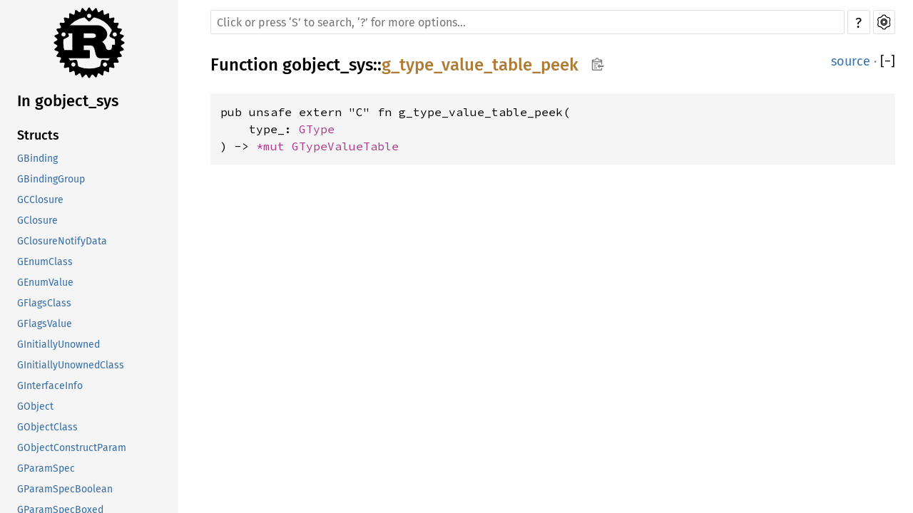

--- FILE ---
content_type: text/html; charset=utf-8
request_url: https://aaronerhardt.github.io/docs/relm4/gobject_sys/fn.g_type_value_table_peek.html
body_size: 1475
content:
<!DOCTYPE html><html lang="en"><head><meta charset="utf-8"><meta name="viewport" content="width=device-width, initial-scale=1.0"><meta name="generator" content="rustdoc"><meta name="description" content="API documentation for the Rust `g_type_value_table_peek` fn in crate `gobject_sys`."><meta name="keywords" content="rust, rustlang, rust-lang, g_type_value_table_peek"><title>g_type_value_table_peek in gobject_sys - Rust</title><link rel="preload" as="font" type="font/woff2" crossorigin href="../SourceSerif4-Regular.ttf.woff2"><link rel="preload" as="font" type="font/woff2" crossorigin href="../FiraSans-Regular.woff2"><link rel="preload" as="font" type="font/woff2" crossorigin href="../FiraSans-Medium.woff2"><link rel="preload" as="font" type="font/woff2" crossorigin href="../SourceCodePro-Regular.ttf.woff2"><link rel="preload" as="font" type="font/woff2" crossorigin href="../SourceSerif4-Bold.ttf.woff2"><link rel="preload" as="font" type="font/woff2" crossorigin href="../SourceCodePro-Semibold.ttf.woff2"><link rel="stylesheet" type="text/css" href="../normalize.css"><link rel="stylesheet" type="text/css" href="../rustdoc.css" id="mainThemeStyle"><link rel="stylesheet" type="text/css" href="../ayu.css" disabled><link rel="stylesheet" type="text/css" href="../dark.css" disabled><link rel="stylesheet" type="text/css" href="../light.css" id="themeStyle"><script id="default-settings" ></script><script src="../storage.js"></script><script src="../crates.js"></script><script defer src="../main.js"></script>
    <noscript><link rel="stylesheet" href="../noscript.css"></noscript><link rel="alternate icon" type="image/png" href="../favicon-16x16.png"><link rel="alternate icon" type="image/png" href="../favicon-32x32.png"><link rel="icon" type="image/svg+xml" href="../favicon.svg"></head><body class="rustdoc fn"><!--[if lte IE 11]><div class="warning">This old browser is unsupported and will most likely display funky things.</div><![endif]--><nav class="mobile-topbar"><button class="sidebar-menu-toggle">&#9776;</button><a class="sidebar-logo" href="../gobject_sys/index.html"><div class="logo-container"><img class="rust-logo" src="../rust-logo.svg" alt="logo"></div>
        </a><h2 class="location"></h2>
    </nav>
    <nav class="sidebar"><a class="sidebar-logo" href="../gobject_sys/index.html"><div class="logo-container"><img class="rust-logo" src="../rust-logo.svg" alt="logo"></div>
        </a><div class="sidebar-elems"><h2 class="location"><a href="index.html">In gobject_sys</a></h2><div id="sidebar-vars" data-name="g_type_value_table_peek" data-ty="fn" data-relpath=""></div><script defer src="sidebar-items.js"></script></div></nav><main><div class="width-limiter"><div class="sub-container"><a class="sub-logo-container" href="../gobject_sys/index.html"><img class="rust-logo" src="../rust-logo.svg" alt="logo"></a><nav class="sub"><div class="theme-picker hidden"><button id="theme-picker" aria-label="Pick another theme!" aria-haspopup="menu" title="themes"><img width="22" height="22" alt="Pick another theme!" src="../brush.svg"></button><div id="theme-choices" role="menu"></div></div><form class="search-form"><div class="search-container"><span></span><input class="search-input" name="search" autocomplete="off" spellcheck="false" placeholder="Click or press ‘S’ to search, ‘?’ for more options…" type="search"><button type="button" id="help-button" title="help">?</button><a id="settings-menu" href="../settings.html" title="settings"><img width="22" height="22" alt="Change settings" src="../wheel.svg"></a></div></form></nav></div><section id="main-content" class="content"><div class="main-heading">
    <h1 class="fqn"><span class="in-band">Function <a href="index.html">gobject_sys</a>::<wbr><a class="fn" href="#">g_type_value_table_peek</a><button id="copy-path" onclick="copy_path(this)" title="Copy item path to clipboard"><img src="../clipboard.svg" width="19" height="18" alt="Copy item path"></button></span></h1><span class="out-of-band"><a class="srclink" href="../src/gobject_sys/lib.rs.html#1757">source</a> · <a id="toggle-all-docs" href="javascript:void(0)" title="collapse all docs">[<span class="inner">&#x2212;</span>]</a></span></div><div class="docblock item-decl"><pre class="rust fn"><code>pub unsafe extern &quot;C&quot; fn g_type_value_table_peek(<br>&nbsp;&nbsp;&nbsp;&nbsp;type_: <a class="type" href="../glib_sys/type.GType.html" title="type glib_sys::GType">GType</a><br>) -&gt; <a class="primitive" href="https://doc.rust-lang.org/nightly/std/primitive.pointer.html">*mut </a><a class="struct" href="struct.GTypeValueTable.html" title="struct gobject_sys::GTypeValueTable">GTypeValueTable</a></code></pre></div></section><section id="search" class="content hidden"></section></div></main><div id="rustdoc-vars" data-root-path="../" data-current-crate="gobject_sys" data-themes="ayu,dark,light" data-resource-suffix="" data-rustdoc-version="1.62.0-nightly (306ba8357 2022-04-05)" ></div>
</body></html>

--- FILE ---
content_type: application/javascript; charset=utf-8
request_url: https://aaronerhardt.github.io/docs/relm4/gobject_sys/sidebar-items.js
body_size: 2748
content:
initSidebarItems({"constant":[["G_BINDING_BIDIRECTIONAL",""],["G_BINDING_DEFAULT",""],["G_BINDING_INVERT_BOOLEAN",""],["G_BINDING_SYNC_CREATE",""],["G_CONNECT_AFTER",""],["G_CONNECT_SWAPPED",""],["G_PARAM_CONSTRUCT",""],["G_PARAM_CONSTRUCT_ONLY",""],["G_PARAM_DEPRECATED",""],["G_PARAM_EXPLICIT_NOTIFY",""],["G_PARAM_LAX_VALIDATION",""],["G_PARAM_MASK",""],["G_PARAM_PRIVATE",""],["G_PARAM_READABLE",""],["G_PARAM_READWRITE",""],["G_PARAM_STATIC_BLURB",""],["G_PARAM_STATIC_NAME",""],["G_PARAM_STATIC_NICK",""],["G_PARAM_STATIC_STRINGS",""],["G_PARAM_USER_SHIFT",""],["G_PARAM_WRITABLE",""],["G_SIGNAL_ACCUMULATOR_FIRST_RUN",""],["G_SIGNAL_ACTION",""],["G_SIGNAL_DEPRECATED",""],["G_SIGNAL_DETAILED",""],["G_SIGNAL_FLAGS_MASK",""],["G_SIGNAL_MATCH_CLOSURE",""],["G_SIGNAL_MATCH_DATA",""],["G_SIGNAL_MATCH_DETAIL",""],["G_SIGNAL_MATCH_FUNC",""],["G_SIGNAL_MATCH_ID",""],["G_SIGNAL_MATCH_MASK",""],["G_SIGNAL_MATCH_UNBLOCKED",""],["G_SIGNAL_MUST_COLLECT",""],["G_SIGNAL_NO_HOOKS",""],["G_SIGNAL_NO_RECURSE",""],["G_SIGNAL_RUN_CLEANUP",""],["G_SIGNAL_RUN_FIRST",""],["G_SIGNAL_RUN_LAST",""],["G_TYPE_BOOLEAN",""],["G_TYPE_BOXED",""],["G_TYPE_CHAR",""],["G_TYPE_DEBUG_INSTANCE_COUNT",""],["G_TYPE_DEBUG_MASK",""],["G_TYPE_DEBUG_NONE",""],["G_TYPE_DEBUG_OBJECTS",""],["G_TYPE_DEBUG_SIGNALS",""],["G_TYPE_DOUBLE",""],["G_TYPE_ENUM",""],["G_TYPE_FLAGS",""],["G_TYPE_FLAG_ABSTRACT",""],["G_TYPE_FLAG_CLASSED",""],["G_TYPE_FLAG_DEEP_DERIVABLE",""],["G_TYPE_FLAG_DERIVABLE",""],["G_TYPE_FLAG_FINAL",""],["G_TYPE_FLAG_INSTANTIATABLE",""],["G_TYPE_FLAG_RESERVED_ID_BIT",""],["G_TYPE_FLAG_VALUE_ABSTRACT",""],["G_TYPE_FLOAT",""],["G_TYPE_FUNDAMENTAL_MAX",""],["G_TYPE_FUNDAMENTAL_SHIFT",""],["G_TYPE_INT",""],["G_TYPE_INT64",""],["G_TYPE_INTERFACE",""],["G_TYPE_INVALID",""],["G_TYPE_LONG",""],["G_TYPE_NONE",""],["G_TYPE_OBJECT",""],["G_TYPE_PARAM",""],["G_TYPE_POINTER",""],["G_TYPE_RESERVED_BSE_FIRST",""],["G_TYPE_RESERVED_BSE_LAST",""],["G_TYPE_RESERVED_GLIB_FIRST",""],["G_TYPE_RESERVED_GLIB_LAST",""],["G_TYPE_RESERVED_USER_FIRST",""],["G_TYPE_STRING",""],["G_TYPE_UCHAR",""],["G_TYPE_UINT",""],["G_TYPE_UINT64",""],["G_TYPE_ULONG",""],["G_TYPE_VARIANT",""],["G_VALUE_INTERNED_STRING",""],["G_VALUE_NOCOPY_CONTENTS",""]],"fn":[["g_binding_flags_get_type",""],["g_binding_get_flags",""],["g_binding_get_source",""],["g_binding_get_source_property",""],["g_binding_get_target",""],["g_binding_get_target_property",""],["g_binding_get_type",""],["g_binding_unbind",""],["g_boxed_copy",""],["g_boxed_free",""],["g_boxed_type_register_static",""],["g_cclosure_marshal_BOOLEAN__BOXED_BOXED",""],["g_cclosure_marshal_BOOLEAN__FLAGS",""],["g_cclosure_marshal_STRING__OBJECT_POINTER",""],["g_cclosure_marshal_VOID__BOOLEAN",""],["g_cclosure_marshal_VOID__BOXED",""],["g_cclosure_marshal_VOID__CHAR",""],["g_cclosure_marshal_VOID__DOUBLE",""],["g_cclosure_marshal_VOID__ENUM",""],["g_cclosure_marshal_VOID__FLAGS",""],["g_cclosure_marshal_VOID__FLOAT",""],["g_cclosure_marshal_VOID__INT",""],["g_cclosure_marshal_VOID__LONG",""],["g_cclosure_marshal_VOID__OBJECT",""],["g_cclosure_marshal_VOID__PARAM",""],["g_cclosure_marshal_VOID__POINTER",""],["g_cclosure_marshal_VOID__STRING",""],["g_cclosure_marshal_VOID__UCHAR",""],["g_cclosure_marshal_VOID__UINT",""],["g_cclosure_marshal_VOID__UINT_POINTER",""],["g_cclosure_marshal_VOID__ULONG",""],["g_cclosure_marshal_VOID__VARIANT",""],["g_cclosure_marshal_VOID__VOID",""],["g_cclosure_marshal_generic",""],["g_cclosure_new",""],["g_cclosure_new_object",""],["g_cclosure_new_object_swap",""],["g_cclosure_new_swap",""],["g_clear_object",""],["g_clear_signal_handler",""],["g_closure_add_finalize_notifier",""],["g_closure_add_invalidate_notifier",""],["g_closure_add_marshal_guards",""],["g_closure_get_type",""],["g_closure_invalidate",""],["g_closure_invoke",""],["g_closure_new_object",""],["g_closure_new_simple",""],["g_closure_ref",""],["g_closure_remove_finalize_notifier",""],["g_closure_remove_invalidate_notifier",""],["g_closure_set_marshal",""],["g_closure_set_meta_marshal",""],["g_closure_sink",""],["g_closure_unref",""],["g_enum_complete_type_info",""],["g_enum_get_value",""],["g_enum_get_value_by_name",""],["g_enum_get_value_by_nick",""],["g_enum_register_static",""],["g_enum_to_string",""],["g_flags_complete_type_info",""],["g_flags_get_first_value",""],["g_flags_get_value_by_name",""],["g_flags_get_value_by_nick",""],["g_flags_register_static",""],["g_flags_to_string",""],["g_gtype_get_type",""],["g_initially_unowned_get_type",""],["g_object_add_toggle_ref",""],["g_object_add_weak_pointer",""],["g_object_bind_property",""],["g_object_bind_property_full",""],["g_object_bind_property_with_closures",""],["g_object_class_find_property",""],["g_object_class_install_properties",""],["g_object_class_install_property",""],["g_object_class_list_properties",""],["g_object_class_override_property",""],["g_object_compat_control",""],["g_object_connect",""],["g_object_disconnect",""],["g_object_dup_data",""],["g_object_dup_qdata",""],["g_object_force_floating",""],["g_object_freeze_notify",""],["g_object_get",""],["g_object_get_data",""],["g_object_get_property",""],["g_object_get_qdata",""],["g_object_get_type",""],["g_object_getv",""],["g_object_interface_find_property",""],["g_object_interface_install_property",""],["g_object_interface_list_properties",""],["g_object_is_floating",""],["g_object_new",""],["g_object_new_with_properties",""],["g_object_newv",""],["g_object_notify",""],["g_object_notify_by_pspec",""],["g_object_ref",""],["g_object_ref_sink",""],["g_object_remove_toggle_ref",""],["g_object_remove_weak_pointer",""],["g_object_replace_data",""],["g_object_replace_qdata",""],["g_object_run_dispose",""],["g_object_set",""],["g_object_set_data",""],["g_object_set_data_full",""],["g_object_set_property",""],["g_object_set_qdata",""],["g_object_set_qdata_full",""],["g_object_setv",""],["g_object_steal_data",""],["g_object_steal_qdata",""],["g_object_thaw_notify",""],["g_object_unref",""],["g_object_watch_closure",""],["g_object_weak_ref",""],["g_object_weak_unref",""],["g_param_spec_boolean",""],["g_param_spec_boxed",""],["g_param_spec_char",""],["g_param_spec_double",""],["g_param_spec_enum",""],["g_param_spec_flags",""],["g_param_spec_float",""],["g_param_spec_get_blurb",""],["g_param_spec_get_default_value",""],["g_param_spec_get_name",""],["g_param_spec_get_name_quark",""],["g_param_spec_get_nick",""],["g_param_spec_get_qdata",""],["g_param_spec_get_redirect_target",""],["g_param_spec_gtype",""],["g_param_spec_int",""],["g_param_spec_int64",""],["g_param_spec_internal",""],["g_param_spec_is_valid_name",""],["g_param_spec_long",""],["g_param_spec_object",""],["g_param_spec_override",""],["g_param_spec_param",""],["g_param_spec_pointer",""],["g_param_spec_pool_insert",""],["g_param_spec_pool_list",""],["g_param_spec_pool_list_owned",""],["g_param_spec_pool_lookup",""],["g_param_spec_pool_new",""],["g_param_spec_pool_remove",""],["g_param_spec_ref",""],["g_param_spec_ref_sink",""],["g_param_spec_set_qdata",""],["g_param_spec_set_qdata_full",""],["g_param_spec_sink",""],["g_param_spec_steal_qdata",""],["g_param_spec_string",""],["g_param_spec_uchar",""],["g_param_spec_uint",""],["g_param_spec_uint64",""],["g_param_spec_ulong",""],["g_param_spec_unichar",""],["g_param_spec_unref",""],["g_param_spec_value_array",""],["g_param_spec_variant",""],["g_param_type_register_static",""],["g_param_value_convert",""],["g_param_value_defaults",""],["g_param_value_set_default",""],["g_param_value_validate",""],["g_param_values_cmp",""],["g_pointer_type_register_static",""],["g_signal_accumulator_first_wins",""],["g_signal_accumulator_true_handled",""],["g_signal_add_emission_hook",""],["g_signal_chain_from_overridden",""],["g_signal_chain_from_overridden_handler",""],["g_signal_connect_closure",""],["g_signal_connect_closure_by_id",""],["g_signal_connect_data",""],["g_signal_connect_object",""],["g_signal_emit",""],["g_signal_emit_by_name",""],["g_signal_emitv",""],["g_signal_get_invocation_hint",""],["g_signal_handler_block",""],["g_signal_handler_disconnect",""],["g_signal_handler_find",""],["g_signal_handler_is_connected",""],["g_signal_handler_unblock",""],["g_signal_handlers_block_matched",""],["g_signal_handlers_destroy",""],["g_signal_handlers_disconnect_matched",""],["g_signal_handlers_unblock_matched",""],["g_signal_has_handler_pending",""],["g_signal_is_valid_name",""],["g_signal_list_ids",""],["g_signal_lookup",""],["g_signal_name",""],["g_signal_new",""],["g_signal_new_class_handler",""],["g_signal_newv",""],["g_signal_override_class_closure",""],["g_signal_override_class_handler",""],["g_signal_parse_name",""],["g_signal_query",""],["g_signal_remove_emission_hook",""],["g_signal_stop_emission",""],["g_signal_stop_emission_by_name",""],["g_signal_type_cclosure_new",""],["g_source_set_closure",""],["g_source_set_dummy_callback",""],["g_strdup_value_contents",""],["g_type_add_class_cache_func",""],["g_type_add_class_private",""],["g_type_add_instance_private",""],["g_type_add_interface_check",""],["g_type_add_interface_dynamic",""],["g_type_add_interface_static",""],["g_type_check_class_cast",""],["g_type_check_class_is_a",""],["g_type_check_instance",""],["g_type_check_instance_cast",""],["g_type_check_instance_is_a",""],["g_type_check_instance_is_fundamentally_a",""],["g_type_check_is_value_type",""],["g_type_check_value",""],["g_type_check_value_holds",""],["g_type_children",""],["g_type_class_add_private",""],["g_type_class_adjust_private_offset",""],["g_type_class_get_instance_private_offset",""],["g_type_class_get_private",""],["g_type_class_peek",""],["g_type_class_peek_parent",""],["g_type_class_peek_static",""],["g_type_class_ref",""],["g_type_class_unref",""],["g_type_class_unref_uncached",""],["g_type_create_instance",""],["g_type_default_interface_peek",""],["g_type_default_interface_ref",""],["g_type_default_interface_unref",""],["g_type_depth",""],["g_type_ensure",""],["g_type_free_instance",""],["g_type_from_name",""],["g_type_fundamental",""],["g_type_fundamental_next",""],["g_type_get_instance_count",""],["g_type_get_plugin",""],["g_type_get_qdata",""],["g_type_get_type_registration_serial",""],["g_type_init",""],["g_type_init_with_debug_flags",""],["g_type_instance_get_private",""],["g_type_interface_add_prerequisite",""],["g_type_interface_get_plugin",""],["g_type_interface_peek",""],["g_type_interface_peek_parent",""],["g_type_interface_prerequisites",""],["g_type_interfaces",""],["g_type_is_a",""],["g_type_module_add_interface",""],["g_type_module_get_type",""],["g_type_module_register_enum",""],["g_type_module_register_flags",""],["g_type_module_register_type",""],["g_type_module_set_name",""],["g_type_module_unuse",""],["g_type_module_use",""],["g_type_name",""],["g_type_name_from_class",""],["g_type_name_from_instance",""],["g_type_next_base",""],["g_type_parent",""],["g_type_plugin_complete_interface_info",""],["g_type_plugin_complete_type_info",""],["g_type_plugin_get_type",""],["g_type_plugin_unuse",""],["g_type_plugin_use",""],["g_type_qname",""],["g_type_query",""],["g_type_register_dynamic",""],["g_type_register_fundamental",""],["g_type_register_static",""],["g_type_register_static_simple",""],["g_type_remove_class_cache_func",""],["g_type_remove_interface_check",""],["g_type_set_qdata",""],["g_type_test_flags",""],["g_type_value_table_peek",""],["g_value_array_append",""],["g_value_array_copy",""],["g_value_array_free",""],["g_value_array_get_nth",""],["g_value_array_get_type",""],["g_value_array_insert",""],["g_value_array_new",""],["g_value_array_prepend",""],["g_value_array_remove",""],["g_value_array_sort",""],["g_value_array_sort_with_data",""],["g_value_copy",""],["g_value_dup_boxed",""],["g_value_dup_object",""],["g_value_dup_param",""],["g_value_dup_string",""],["g_value_dup_variant",""],["g_value_fits_pointer",""],["g_value_get_boolean",""],["g_value_get_boxed",""],["g_value_get_char",""],["g_value_get_double",""],["g_value_get_enum",""],["g_value_get_flags",""],["g_value_get_float",""],["g_value_get_gtype",""],["g_value_get_int",""],["g_value_get_int64",""],["g_value_get_long",""],["g_value_get_object",""],["g_value_get_param",""],["g_value_get_pointer",""],["g_value_get_schar",""],["g_value_get_string",""],["g_value_get_type",""],["g_value_get_uchar",""],["g_value_get_uint",""],["g_value_get_uint64",""],["g_value_get_ulong",""],["g_value_get_variant",""],["g_value_init",""],["g_value_init_from_instance",""],["g_value_peek_pointer",""],["g_value_register_transform_func",""],["g_value_reset",""],["g_value_set_boolean",""],["g_value_set_boxed",""],["g_value_set_boxed_take_ownership",""],["g_value_set_char",""],["g_value_set_double",""],["g_value_set_enum",""],["g_value_set_flags",""],["g_value_set_float",""],["g_value_set_gtype",""],["g_value_set_instance",""],["g_value_set_int",""],["g_value_set_int64",""],["g_value_set_interned_string",""],["g_value_set_long",""],["g_value_set_object",""],["g_value_set_object_take_ownership",""],["g_value_set_param",""],["g_value_set_param_take_ownership",""],["g_value_set_pointer",""],["g_value_set_schar",""],["g_value_set_static_boxed",""],["g_value_set_static_string",""],["g_value_set_string",""],["g_value_set_string_take_ownership",""],["g_value_set_uchar",""],["g_value_set_uint",""],["g_value_set_uint64",""],["g_value_set_ulong",""],["g_value_set_variant",""],["g_value_take_boxed",""],["g_value_take_object",""],["g_value_take_param",""],["g_value_take_string",""],["g_value_take_variant",""],["g_value_transform",""],["g_value_type_compatible",""],["g_value_type_transformable",""],["g_value_unset",""],["g_weak_ref_clear",""],["g_weak_ref_get",""],["g_weak_ref_init",""],["g_weak_ref_set",""]],"struct":[["GBinding",""],["GBindingGroup",""],["GCClosure",""],["GClosure",""],["GClosureNotifyData",""],["GEnumClass",""],["GEnumValue",""],["GFlagsClass",""],["GFlagsValue",""],["GInitiallyUnowned",""],["GInitiallyUnownedClass",""],["GInterfaceInfo",""],["GObject",""],["GObjectClass",""],["GObjectConstructParam",""],["GParamSpec",""],["GParamSpecBoolean",""],["GParamSpecBoxed",""],["GParamSpecChar",""],["GParamSpecClass",""],["GParamSpecDouble",""],["GParamSpecEnum",""],["GParamSpecFlags",""],["GParamSpecFloat",""],["GParamSpecGType",""],["GParamSpecInt",""],["GParamSpecInt64",""],["GParamSpecLong",""],["GParamSpecObject",""],["GParamSpecOverride",""],["GParamSpecParam",""],["GParamSpecPointer",""],["GParamSpecString",""],["GParamSpecTypeInfo",""],["GParamSpecUChar",""],["GParamSpecUInt",""],["GParamSpecUInt64",""],["GParamSpecULong",""],["GParamSpecUnichar",""],["GParamSpecValueArray",""],["GParamSpecVariant",""],["GParameter",""],["GSignalGroup",""],["GSignalInvocationHint",""],["GSignalQuery",""],["GTypeCValue",""],["GTypeClass",""],["GTypeFundamentalInfo",""],["GTypeInfo",""],["GTypeInstance",""],["GTypeInterface",""],["GTypeModule",""],["GTypeModuleClass",""],["GTypePlugin",""],["GTypePluginClass",""],["GTypeQuery",""],["GTypeValueTable",""],["GValue",""],["GValueArray",""],["GWeakRef",""],["_GParamSpecPool",""]],"type":[["GBaseFinalizeFunc",""],["GBaseInitFunc",""],["GBindingFlags",""],["GBindingTransformFunc",""],["GBoxedCopyFunc",""],["GBoxedFreeFunc",""],["GCallback",""],["GClassFinalizeFunc",""],["GClassInitFunc",""],["GClosureMarshal",""],["GClosureNotify",""],["GConnectFlags",""],["GInstanceInitFunc",""],["GInterfaceFinalizeFunc",""],["GInterfaceInitFunc",""],["GObjectFinalizeFunc",""],["GObjectGetPropertyFunc",""],["GObjectSetPropertyFunc",""],["GParamFlags",""],["GParamSpecPool",""],["GSignalAccumulator",""],["GSignalCMarshaller",""],["GSignalEmissionHook",""],["GSignalFlags",""],["GSignalMatchType",""],["GToggleNotify",""],["GTypeClassCacheFunc",""],["GTypeDebugFlags",""],["GTypeFlags",""],["GTypeFundamentalFlags",""],["GTypeInterfaceCheckFunc",""],["GTypePluginCompleteInterfaceInfo",""],["GTypePluginCompleteTypeInfo",""],["GTypePluginUnuse",""],["GTypePluginUse",""],["GValueTransform",""],["GWeakNotify",""]],"union":[["GValue_data",""],["GWeakRef_priv",""]]});